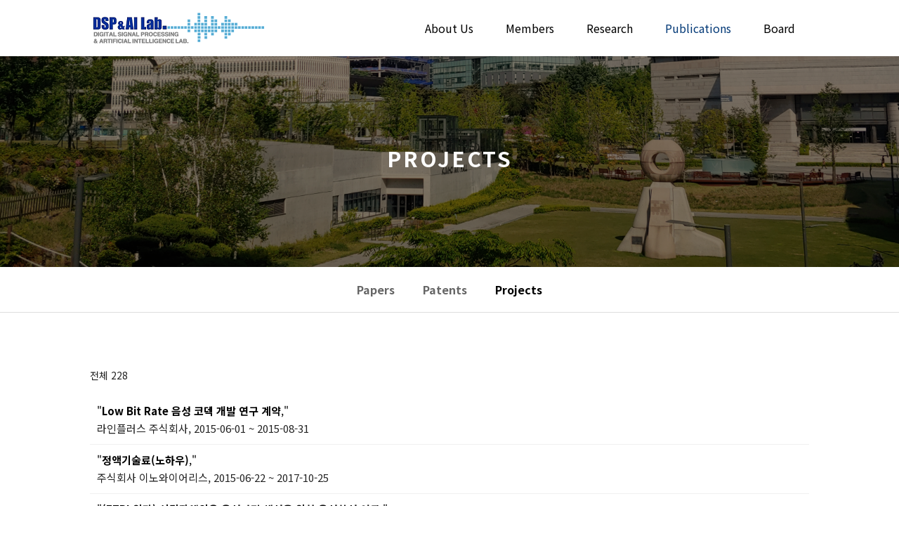

--- FILE ---
content_type: application/javascript
request_url: http://dsp.yonsei.ac.kr/wp-content/plugins/cosmosfarm-members/skin/default/script.js?ver=2.9.9
body_size: 2337
content:
/**
 * @author https://www.cosmosfarm.com/
 */

function cosmosfarm_find_japan_address(){
	var zip = jQuery('.cosmosfarm-members-form input[name="zip"]').val();
	
	if(!zip){
		alert(cosmosfarm_members_localize_strings.please_enter_the_postcode);
		jQuery('.cosmosfarm-members-form input[name="zip"]').focus();
		return false;
	}
	
	jQuery.get('https://api.zipaddress.net/', {zipcode:zip, lang:'ja', callback:'cosmosfarm_japan_address_callback'});
}

function cosmosfarm_japan_address_callback(data){
	if(data.code == '400'){
		alert(data.message);
		jQuery('.cosmosfarm-members-form input[name="zip"]').focus();
	}
	else{
		jQuery('.cosmosfarm-members-form input[name="thestate"]').val(data.pref);
		jQuery('.cosmosfarm-members-form input[name="city"]').val(data.address);
	}
}

function cosmosfarm_members_avatar_form_submit(input){
	jQuery('#cosmosfarm_members_avatar_form').submit();
}

function cosmosfarm_members_check_password_strength(){
	var password1;
	var password2;

	if(jQuery('.cosmosfarm-members-form input[name="password"]').length){
		password1 = jQuery('.cosmosfarm-members-form input[name="password"]').val();
		password2 = jQuery('.cosmosfarm-members-form input[name="confirm_password"]').val();
	}
	else if(jQuery('.cosmosfarm-members-form input[name="pass1"]').length){
		password1 = jQuery('.cosmosfarm-members-form input[name="pass1"]').val();
		password2 = jQuery('.cosmosfarm-members-form input[name="pass2"]').val();
	}
	
	var strength = cosmosfarm_members_get_password_strength(password1, password2);
	switch(strength){
		case 'mismatch':
			jQuery('.password-strength-meter-display').text(cosmosfarm_members_localize_strings.your_password_is_different);
			jQuery('.password-strength-meter-display').removeClass('good');
			jQuery('.password-strength-meter-display').addClass('bad');
			break;
		case 'short':
			jQuery('.password-strength-meter-display').text(cosmosfarm_members_localize_strings.password_must_consist_of_8_digits);
			jQuery('.password-strength-meter-display').removeClass('good');
			jQuery('.password-strength-meter-display').addClass('bad');
			break;
		case 'space':
			jQuery('.password-strength-meter-display').text(cosmosfarm_members_localize_strings.please_enter_your_password_without_spaces);
			jQuery('.password-strength-meter-display').removeClass('good');
			jQuery('.password-strength-meter-display').addClass('bad');
			break;
		case 'bad':
			jQuery('.password-strength-meter-display').text(cosmosfarm_members_localize_strings.password_must_consist_of_8_digits);
			jQuery('.password-strength-meter-display').removeClass('good');
			jQuery('.password-strength-meter-display').addClass('bad');
			break;
		default:
			jQuery('.password-strength-meter-display').text(cosmosfarm_members_localize_strings.it_is_a_safe_password);
			jQuery('.password-strength-meter-display').addClass('good');
			jQuery('.password-strength-meter-display').removeClass('bad');
	}
	return strength;
}

function cosmosfarm_members_get_password_strength(password1, password2){
	if(password1){
		var number = password1.search(/[0-9]/g);
		var english = password1.search(/[a-z]/ig);
		var special = password1.search(/[`~!@\#$%<>^&*\()\{\}\[\]\-=+_\,.?;'"|\\]/ig);
	}
	
	if(!password1 || !password2){
		return 'bad';
	}
	else if((password1 && password2) && password1 != password2){
		return 'mismatch';
	}
	else if(password1.length < 8){
		return 'short';
	}
	else if(password1.search(/\s/g) != -1){
		return 'space';
	}
	else if(number < 0 || english < 0 || special < 0){
		return 'bad';
	}
	return 'good';
}

function cosmosfarm_members_certification(){
	IMP.certification({
		merchant_uid:'merchant_' + new Date().getTime(),
		min_age:cosmosfarm_members_settings.certification_min_age
	},
	function(rsp){
		if(rsp.success){
			jQuery.post('?action=cosmosfarm_members_certification_confirm', {imp_uid:rsp.imp_uid, security:cosmosfarm_members_settings.ajax_nonce}, function(res){
				if(res.error_message){
					setTimeout(function(){
						alert(res.error_message);
					});
				}
				else{
					if(cosmosfarm_members_settings.certification_name_field){
						jQuery('input[name="'+cosmosfarm_members_settings.certification_name_field+'"]').val(res.name);
					}
					if(cosmosfarm_members_settings.certification_gender_field){
						jQuery('input[name="'+cosmosfarm_members_settings.certification_gender_field+'"]').val(res.gender=='male'?cosmosfarm_members_localize_strings.male:cosmosfarm_members_localize_strings.female);
					}
					if(cosmosfarm_members_settings.certification_birth_field){
						jQuery('input[name="'+cosmosfarm_members_settings.certification_birth_field+'"]').val(res.birth);
					}
					if(cosmosfarm_members_settings.certified_phone && cosmosfarm_members_settings.certification_carrier_field){
						jQuery('input[name="'+cosmosfarm_members_settings.certification_carrier_field+'"]').val(res.carrier);
					}
					if(cosmosfarm_members_settings.certified_phone && cosmosfarm_members_settings.certification_phone_field){
						jQuery('input[name="'+cosmosfarm_members_settings.certification_phone_field+'"]').val(res.phone);
					}
					setTimeout(function(){
						alert(cosmosfarm_members_localize_strings.certificate_completed);
					});
				}
			});
		}
		else{
			setTimeout(function(){
				alert(rsp.error_msg);
			});
		}
	});
}

function cosmosfarm_members_exists_check(input_name, form){
	if(jQuery("[name='"+input_name+"']", form).length > 0){
		if(!jQuery("[name='"+input_name+"']", form).val()){
			alert(cosmosfarm_members_localize_strings.please_fill_out_this_field);
			jQuery("[name='"+input_name+"']", form).focus();
		}
		else{
			jQuery.post('?action=cosmosfarm_members_exists_check', {meta_key:input_name, meta_value:jQuery("[name='"+input_name+"']", form).val(), security:cosmosfarm_members_settings.ajax_nonce}, function(res){
				if(res.message){
					alert(res.message);
				}
				else if(res.exists){
					alert(cosmosfarm_members_localize_strings.already_in_use);
				}
				else{
					alert(cosmosfarm_members_localize_strings.available);
				}
			});
		}
	}
}

function cosmosfarm_members_send_message_submit(form){
	var to_user_id = jQuery('[name=to_user_id]', form).val();
	var redirect_to = jQuery('[name=redirect_to]', form).val();
	var title = jQuery('[name=title]', form).val();
	var content = jQuery('[name=content]', form).val();
	
	var button_text = jQuery('[type=submit]', form).text();
	jQuery('[type=submit]', form).text(cosmosfarm_members_localize_strings.please_wait);
	
	cosmosfarm_members_send_message({
		to_user_id:to_user_id,
		title:title,
		content:content
	}, function(res){
		if(res.result == 'success'){
			alert(res.message);
			
			if(redirect_to){
				window.location.href = redirect_to;
			}
			else{
				window.location.reload();
			}
		}
		else{
			alert(res.message);
		}
		
		jQuery('[type=submit]', form).text(button_text);
	});
	
	return false;
}

function cosmosfarm_members_form_submit(){
	if(cosmosfarm_members_settings.use_strong_password && jQuery('input[name=a]').val() != 'update'){
		var strength = cosmosfarm_members_check_password_strength();
		switch(strength){
			case 'mismatch':
				alert(cosmosfarm_members_localize_strings.your_password_is_different);
				break;
			case 'short':
				alert(cosmosfarm_members_localize_strings.password_must_consist_of_8_digits);
				break;
			case 'space':
				alert(cosmosfarm_members_localize_strings.please_enter_your_password_without_spaces);
				break;
			case 'bad':
				alert(cosmosfarm_members_localize_strings.password_must_consist_of_8_digits);
				break;
			default:
				break;
		}
		if(strength != 'good'){
			return false;
		}
	}
	return true;
}

jQuery(document).ready(function(){
	jQuery('.cosmosfarm_members_raw_content').each(function(){
		jQuery(this).appendTo('#'+jQuery(this).data('target'));
	});
	
	if(cosmosfarm_members_settings.locale == 'ko_KR' && !cosmosfarm_members_settings.postcode_service_disabled){
		jQuery('#billing_address_1').attr('readonly', true);
		jQuery('#billing_address_1').css({cursor:'pointer'});
		jQuery('#billing_address_1').click(function(){
			cosmosfarm_members_open_postcode('billing');
			return false;
		});
		jQuery('#billing_postcode').attr('readonly', true);
		jQuery('#billing_postcode').css({cursor:'pointer'});
		jQuery('#billing_postcode').click(function(){
			cosmosfarm_members_open_postcode('billing');
			return false;
		});
		jQuery('#shipping_address_1').attr('readonly', true);
		jQuery('#shipping_address_1').css({cursor:'pointer'});
		jQuery('#shipping_address_1').click(function(){
			cosmosfarm_members_open_postcode('shipping');
			return false;
		});
		jQuery('#shipping_postcode').attr('readonly', true);
		jQuery('#shipping_postcode').css({cursor:'pointer'});
		jQuery('#shipping_postcode').click(function(){
			cosmosfarm_members_open_postcode('shipping');
			return false;
		});
	}
	
	if(typeof jQuery.datepicker == 'object'){
		jQuery('input[name="birthday"]').datepicker({
				closeText : '닫기',
				prevText : '이전달',
				nextText : '다음달',
				currentText : '오늘',
				monthNames : [ '1월', '2월', '3월', '4월', '5월', '6월', '7월', '8월', '9월', '10월', '11월', '12월' ],
				monthNamesShort : [ '1월', '2월', '3월', '4월', '5월', '6월', '7월', '8월', '9월', '10월', '11월', '12월' ],
				dayNames : [ '일', '월', '화', '수', '목', '금', '토' ],
				dayNamesShort : [ '일', '월', '화', '수', '목', '금', '토' ],
				dayNamesMin : [ '일', '월', '화', '수', '목', '금', '토' ],
				weekHeader : 'Wk',
				dateFormat : 'yy-mm-dd',
				firstDay : 0,
				isRTL : false,
				duration : 200,
				showAnim : 'fadeIn',
				showMonthAfterYear : true,
				yearSuffix : '년'
		});
	}
	
	if(cosmosfarm_members_settings.use_strong_password){
		jQuery('.cosmosfarm-members-form input[name="password"]').keyup(function(){
			cosmosfarm_members_check_password_strength();
		});
		jQuery('.cosmosfarm-members-form input[name="confirm_password"]').keyup(function(){
			cosmosfarm_members_check_password_strength();
		});
		jQuery('.cosmosfarm-members-form input[name="pass1"]').keyup(function(){
			cosmosfarm_members_check_password_strength();
		});
		jQuery('.cosmosfarm-members-form input[name="pass2"]').keyup(function(){
			cosmosfarm_members_check_password_strength();
		});
	}
	
	jQuery('.cosmosfarm-members-form.signup-form form').submit(cosmosfarm_members_form_submit);
	jQuery('.cosmosfarm-members-form.pwdchange-form form').submit(cosmosfarm_members_form_submit);
});